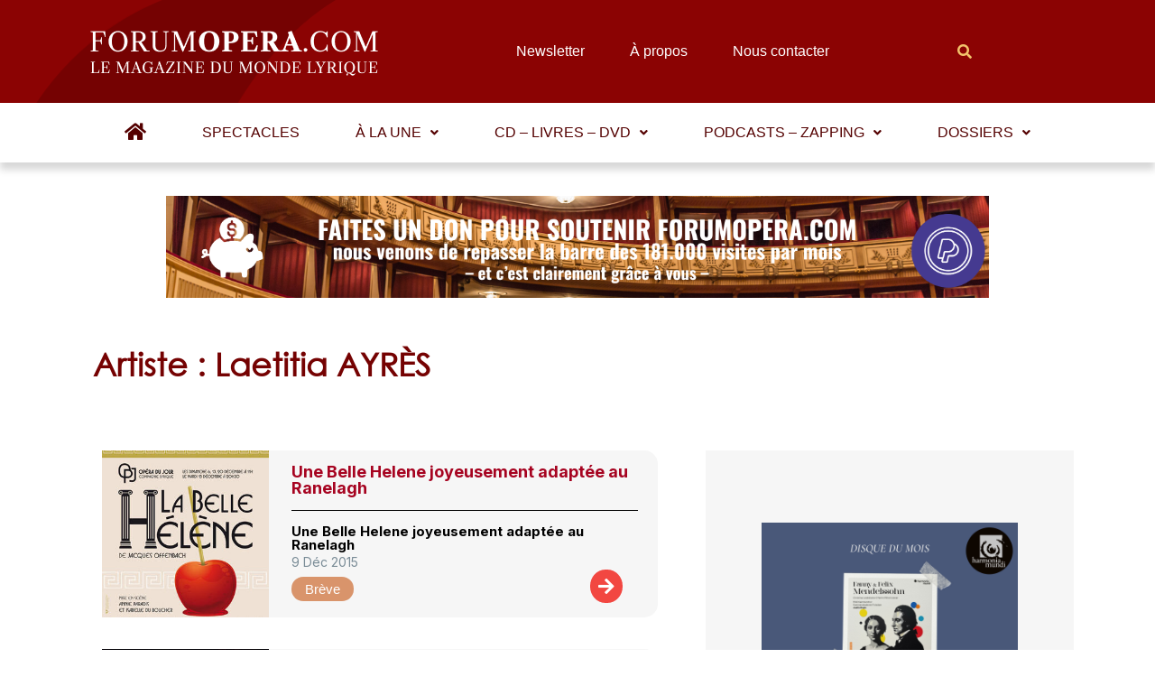

--- FILE ---
content_type: text/html; charset=utf-8
request_url: https://www.google.com/recaptcha/api2/aframe
body_size: 267
content:
<!DOCTYPE HTML><html><head><meta http-equiv="content-type" content="text/html; charset=UTF-8"></head><body><script nonce="GRgsDtEK26g5yuOuQsMzQw">/** Anti-fraud and anti-abuse applications only. See google.com/recaptcha */ try{var clients={'sodar':'https://pagead2.googlesyndication.com/pagead/sodar?'};window.addEventListener("message",function(a){try{if(a.source===window.parent){var b=JSON.parse(a.data);var c=clients[b['id']];if(c){var d=document.createElement('img');d.src=c+b['params']+'&rc='+(localStorage.getItem("rc::a")?sessionStorage.getItem("rc::b"):"");window.document.body.appendChild(d);sessionStorage.setItem("rc::e",parseInt(sessionStorage.getItem("rc::e")||0)+1);localStorage.setItem("rc::h",'1768934665468');}}}catch(b){}});window.parent.postMessage("_grecaptcha_ready", "*");}catch(b){}</script></body></html>